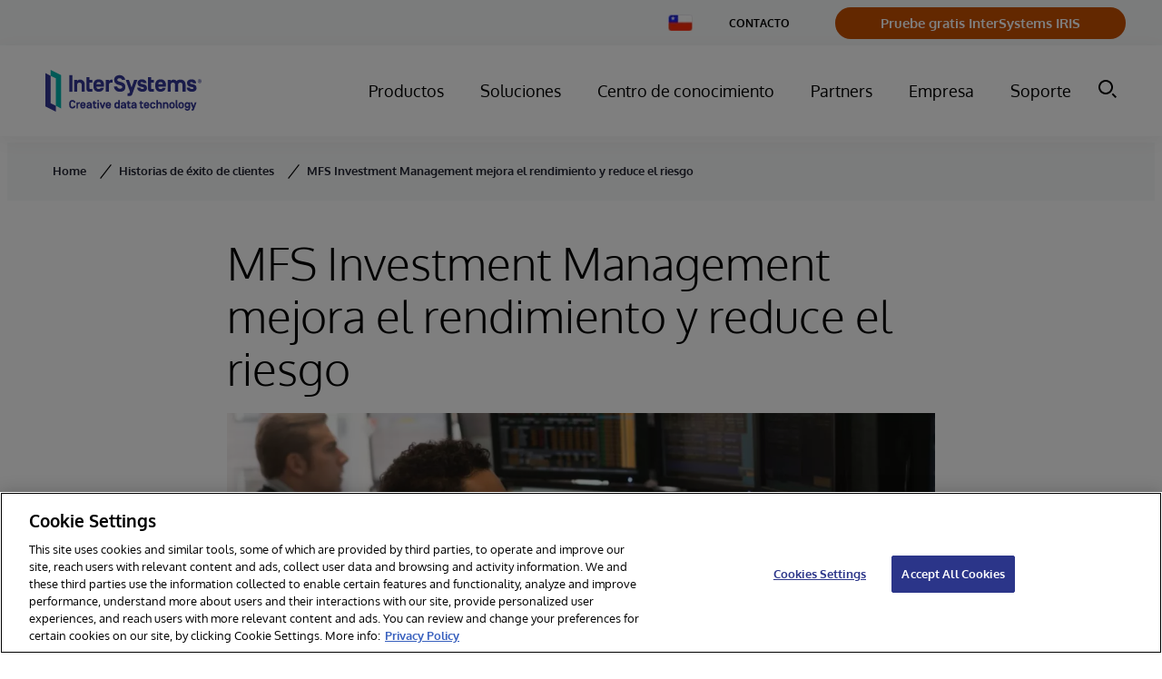

--- FILE ---
content_type: text/html; charset=utf-8
request_url: https://www.google.com/recaptcha/api2/anchor?ar=1&k=6Le_LE4fAAAAANVdsEbpgnHCTB5L0FMwTR0trU8x&co=aHR0cHM6Ly93d3cuaW50ZXJzeXN0ZW1zLmNvbTo0NDM.&hl=en&v=7gg7H51Q-naNfhmCP3_R47ho&size=invisible&anchor-ms=20000&execute-ms=30000&cb=tgayudyschmg
body_size: 47966
content:
<!DOCTYPE HTML><html dir="ltr" lang="en"><head><meta http-equiv="Content-Type" content="text/html; charset=UTF-8">
<meta http-equiv="X-UA-Compatible" content="IE=edge">
<title>reCAPTCHA</title>
<style type="text/css">
/* cyrillic-ext */
@font-face {
  font-family: 'Roboto';
  font-style: normal;
  font-weight: 400;
  font-stretch: 100%;
  src: url(//fonts.gstatic.com/s/roboto/v48/KFO7CnqEu92Fr1ME7kSn66aGLdTylUAMa3GUBHMdazTgWw.woff2) format('woff2');
  unicode-range: U+0460-052F, U+1C80-1C8A, U+20B4, U+2DE0-2DFF, U+A640-A69F, U+FE2E-FE2F;
}
/* cyrillic */
@font-face {
  font-family: 'Roboto';
  font-style: normal;
  font-weight: 400;
  font-stretch: 100%;
  src: url(//fonts.gstatic.com/s/roboto/v48/KFO7CnqEu92Fr1ME7kSn66aGLdTylUAMa3iUBHMdazTgWw.woff2) format('woff2');
  unicode-range: U+0301, U+0400-045F, U+0490-0491, U+04B0-04B1, U+2116;
}
/* greek-ext */
@font-face {
  font-family: 'Roboto';
  font-style: normal;
  font-weight: 400;
  font-stretch: 100%;
  src: url(//fonts.gstatic.com/s/roboto/v48/KFO7CnqEu92Fr1ME7kSn66aGLdTylUAMa3CUBHMdazTgWw.woff2) format('woff2');
  unicode-range: U+1F00-1FFF;
}
/* greek */
@font-face {
  font-family: 'Roboto';
  font-style: normal;
  font-weight: 400;
  font-stretch: 100%;
  src: url(//fonts.gstatic.com/s/roboto/v48/KFO7CnqEu92Fr1ME7kSn66aGLdTylUAMa3-UBHMdazTgWw.woff2) format('woff2');
  unicode-range: U+0370-0377, U+037A-037F, U+0384-038A, U+038C, U+038E-03A1, U+03A3-03FF;
}
/* math */
@font-face {
  font-family: 'Roboto';
  font-style: normal;
  font-weight: 400;
  font-stretch: 100%;
  src: url(//fonts.gstatic.com/s/roboto/v48/KFO7CnqEu92Fr1ME7kSn66aGLdTylUAMawCUBHMdazTgWw.woff2) format('woff2');
  unicode-range: U+0302-0303, U+0305, U+0307-0308, U+0310, U+0312, U+0315, U+031A, U+0326-0327, U+032C, U+032F-0330, U+0332-0333, U+0338, U+033A, U+0346, U+034D, U+0391-03A1, U+03A3-03A9, U+03B1-03C9, U+03D1, U+03D5-03D6, U+03F0-03F1, U+03F4-03F5, U+2016-2017, U+2034-2038, U+203C, U+2040, U+2043, U+2047, U+2050, U+2057, U+205F, U+2070-2071, U+2074-208E, U+2090-209C, U+20D0-20DC, U+20E1, U+20E5-20EF, U+2100-2112, U+2114-2115, U+2117-2121, U+2123-214F, U+2190, U+2192, U+2194-21AE, U+21B0-21E5, U+21F1-21F2, U+21F4-2211, U+2213-2214, U+2216-22FF, U+2308-230B, U+2310, U+2319, U+231C-2321, U+2336-237A, U+237C, U+2395, U+239B-23B7, U+23D0, U+23DC-23E1, U+2474-2475, U+25AF, U+25B3, U+25B7, U+25BD, U+25C1, U+25CA, U+25CC, U+25FB, U+266D-266F, U+27C0-27FF, U+2900-2AFF, U+2B0E-2B11, U+2B30-2B4C, U+2BFE, U+3030, U+FF5B, U+FF5D, U+1D400-1D7FF, U+1EE00-1EEFF;
}
/* symbols */
@font-face {
  font-family: 'Roboto';
  font-style: normal;
  font-weight: 400;
  font-stretch: 100%;
  src: url(//fonts.gstatic.com/s/roboto/v48/KFO7CnqEu92Fr1ME7kSn66aGLdTylUAMaxKUBHMdazTgWw.woff2) format('woff2');
  unicode-range: U+0001-000C, U+000E-001F, U+007F-009F, U+20DD-20E0, U+20E2-20E4, U+2150-218F, U+2190, U+2192, U+2194-2199, U+21AF, U+21E6-21F0, U+21F3, U+2218-2219, U+2299, U+22C4-22C6, U+2300-243F, U+2440-244A, U+2460-24FF, U+25A0-27BF, U+2800-28FF, U+2921-2922, U+2981, U+29BF, U+29EB, U+2B00-2BFF, U+4DC0-4DFF, U+FFF9-FFFB, U+10140-1018E, U+10190-1019C, U+101A0, U+101D0-101FD, U+102E0-102FB, U+10E60-10E7E, U+1D2C0-1D2D3, U+1D2E0-1D37F, U+1F000-1F0FF, U+1F100-1F1AD, U+1F1E6-1F1FF, U+1F30D-1F30F, U+1F315, U+1F31C, U+1F31E, U+1F320-1F32C, U+1F336, U+1F378, U+1F37D, U+1F382, U+1F393-1F39F, U+1F3A7-1F3A8, U+1F3AC-1F3AF, U+1F3C2, U+1F3C4-1F3C6, U+1F3CA-1F3CE, U+1F3D4-1F3E0, U+1F3ED, U+1F3F1-1F3F3, U+1F3F5-1F3F7, U+1F408, U+1F415, U+1F41F, U+1F426, U+1F43F, U+1F441-1F442, U+1F444, U+1F446-1F449, U+1F44C-1F44E, U+1F453, U+1F46A, U+1F47D, U+1F4A3, U+1F4B0, U+1F4B3, U+1F4B9, U+1F4BB, U+1F4BF, U+1F4C8-1F4CB, U+1F4D6, U+1F4DA, U+1F4DF, U+1F4E3-1F4E6, U+1F4EA-1F4ED, U+1F4F7, U+1F4F9-1F4FB, U+1F4FD-1F4FE, U+1F503, U+1F507-1F50B, U+1F50D, U+1F512-1F513, U+1F53E-1F54A, U+1F54F-1F5FA, U+1F610, U+1F650-1F67F, U+1F687, U+1F68D, U+1F691, U+1F694, U+1F698, U+1F6AD, U+1F6B2, U+1F6B9-1F6BA, U+1F6BC, U+1F6C6-1F6CF, U+1F6D3-1F6D7, U+1F6E0-1F6EA, U+1F6F0-1F6F3, U+1F6F7-1F6FC, U+1F700-1F7FF, U+1F800-1F80B, U+1F810-1F847, U+1F850-1F859, U+1F860-1F887, U+1F890-1F8AD, U+1F8B0-1F8BB, U+1F8C0-1F8C1, U+1F900-1F90B, U+1F93B, U+1F946, U+1F984, U+1F996, U+1F9E9, U+1FA00-1FA6F, U+1FA70-1FA7C, U+1FA80-1FA89, U+1FA8F-1FAC6, U+1FACE-1FADC, U+1FADF-1FAE9, U+1FAF0-1FAF8, U+1FB00-1FBFF;
}
/* vietnamese */
@font-face {
  font-family: 'Roboto';
  font-style: normal;
  font-weight: 400;
  font-stretch: 100%;
  src: url(//fonts.gstatic.com/s/roboto/v48/KFO7CnqEu92Fr1ME7kSn66aGLdTylUAMa3OUBHMdazTgWw.woff2) format('woff2');
  unicode-range: U+0102-0103, U+0110-0111, U+0128-0129, U+0168-0169, U+01A0-01A1, U+01AF-01B0, U+0300-0301, U+0303-0304, U+0308-0309, U+0323, U+0329, U+1EA0-1EF9, U+20AB;
}
/* latin-ext */
@font-face {
  font-family: 'Roboto';
  font-style: normal;
  font-weight: 400;
  font-stretch: 100%;
  src: url(//fonts.gstatic.com/s/roboto/v48/KFO7CnqEu92Fr1ME7kSn66aGLdTylUAMa3KUBHMdazTgWw.woff2) format('woff2');
  unicode-range: U+0100-02BA, U+02BD-02C5, U+02C7-02CC, U+02CE-02D7, U+02DD-02FF, U+0304, U+0308, U+0329, U+1D00-1DBF, U+1E00-1E9F, U+1EF2-1EFF, U+2020, U+20A0-20AB, U+20AD-20C0, U+2113, U+2C60-2C7F, U+A720-A7FF;
}
/* latin */
@font-face {
  font-family: 'Roboto';
  font-style: normal;
  font-weight: 400;
  font-stretch: 100%;
  src: url(//fonts.gstatic.com/s/roboto/v48/KFO7CnqEu92Fr1ME7kSn66aGLdTylUAMa3yUBHMdazQ.woff2) format('woff2');
  unicode-range: U+0000-00FF, U+0131, U+0152-0153, U+02BB-02BC, U+02C6, U+02DA, U+02DC, U+0304, U+0308, U+0329, U+2000-206F, U+20AC, U+2122, U+2191, U+2193, U+2212, U+2215, U+FEFF, U+FFFD;
}
/* cyrillic-ext */
@font-face {
  font-family: 'Roboto';
  font-style: normal;
  font-weight: 500;
  font-stretch: 100%;
  src: url(//fonts.gstatic.com/s/roboto/v48/KFO7CnqEu92Fr1ME7kSn66aGLdTylUAMa3GUBHMdazTgWw.woff2) format('woff2');
  unicode-range: U+0460-052F, U+1C80-1C8A, U+20B4, U+2DE0-2DFF, U+A640-A69F, U+FE2E-FE2F;
}
/* cyrillic */
@font-face {
  font-family: 'Roboto';
  font-style: normal;
  font-weight: 500;
  font-stretch: 100%;
  src: url(//fonts.gstatic.com/s/roboto/v48/KFO7CnqEu92Fr1ME7kSn66aGLdTylUAMa3iUBHMdazTgWw.woff2) format('woff2');
  unicode-range: U+0301, U+0400-045F, U+0490-0491, U+04B0-04B1, U+2116;
}
/* greek-ext */
@font-face {
  font-family: 'Roboto';
  font-style: normal;
  font-weight: 500;
  font-stretch: 100%;
  src: url(//fonts.gstatic.com/s/roboto/v48/KFO7CnqEu92Fr1ME7kSn66aGLdTylUAMa3CUBHMdazTgWw.woff2) format('woff2');
  unicode-range: U+1F00-1FFF;
}
/* greek */
@font-face {
  font-family: 'Roboto';
  font-style: normal;
  font-weight: 500;
  font-stretch: 100%;
  src: url(//fonts.gstatic.com/s/roboto/v48/KFO7CnqEu92Fr1ME7kSn66aGLdTylUAMa3-UBHMdazTgWw.woff2) format('woff2');
  unicode-range: U+0370-0377, U+037A-037F, U+0384-038A, U+038C, U+038E-03A1, U+03A3-03FF;
}
/* math */
@font-face {
  font-family: 'Roboto';
  font-style: normal;
  font-weight: 500;
  font-stretch: 100%;
  src: url(//fonts.gstatic.com/s/roboto/v48/KFO7CnqEu92Fr1ME7kSn66aGLdTylUAMawCUBHMdazTgWw.woff2) format('woff2');
  unicode-range: U+0302-0303, U+0305, U+0307-0308, U+0310, U+0312, U+0315, U+031A, U+0326-0327, U+032C, U+032F-0330, U+0332-0333, U+0338, U+033A, U+0346, U+034D, U+0391-03A1, U+03A3-03A9, U+03B1-03C9, U+03D1, U+03D5-03D6, U+03F0-03F1, U+03F4-03F5, U+2016-2017, U+2034-2038, U+203C, U+2040, U+2043, U+2047, U+2050, U+2057, U+205F, U+2070-2071, U+2074-208E, U+2090-209C, U+20D0-20DC, U+20E1, U+20E5-20EF, U+2100-2112, U+2114-2115, U+2117-2121, U+2123-214F, U+2190, U+2192, U+2194-21AE, U+21B0-21E5, U+21F1-21F2, U+21F4-2211, U+2213-2214, U+2216-22FF, U+2308-230B, U+2310, U+2319, U+231C-2321, U+2336-237A, U+237C, U+2395, U+239B-23B7, U+23D0, U+23DC-23E1, U+2474-2475, U+25AF, U+25B3, U+25B7, U+25BD, U+25C1, U+25CA, U+25CC, U+25FB, U+266D-266F, U+27C0-27FF, U+2900-2AFF, U+2B0E-2B11, U+2B30-2B4C, U+2BFE, U+3030, U+FF5B, U+FF5D, U+1D400-1D7FF, U+1EE00-1EEFF;
}
/* symbols */
@font-face {
  font-family: 'Roboto';
  font-style: normal;
  font-weight: 500;
  font-stretch: 100%;
  src: url(//fonts.gstatic.com/s/roboto/v48/KFO7CnqEu92Fr1ME7kSn66aGLdTylUAMaxKUBHMdazTgWw.woff2) format('woff2');
  unicode-range: U+0001-000C, U+000E-001F, U+007F-009F, U+20DD-20E0, U+20E2-20E4, U+2150-218F, U+2190, U+2192, U+2194-2199, U+21AF, U+21E6-21F0, U+21F3, U+2218-2219, U+2299, U+22C4-22C6, U+2300-243F, U+2440-244A, U+2460-24FF, U+25A0-27BF, U+2800-28FF, U+2921-2922, U+2981, U+29BF, U+29EB, U+2B00-2BFF, U+4DC0-4DFF, U+FFF9-FFFB, U+10140-1018E, U+10190-1019C, U+101A0, U+101D0-101FD, U+102E0-102FB, U+10E60-10E7E, U+1D2C0-1D2D3, U+1D2E0-1D37F, U+1F000-1F0FF, U+1F100-1F1AD, U+1F1E6-1F1FF, U+1F30D-1F30F, U+1F315, U+1F31C, U+1F31E, U+1F320-1F32C, U+1F336, U+1F378, U+1F37D, U+1F382, U+1F393-1F39F, U+1F3A7-1F3A8, U+1F3AC-1F3AF, U+1F3C2, U+1F3C4-1F3C6, U+1F3CA-1F3CE, U+1F3D4-1F3E0, U+1F3ED, U+1F3F1-1F3F3, U+1F3F5-1F3F7, U+1F408, U+1F415, U+1F41F, U+1F426, U+1F43F, U+1F441-1F442, U+1F444, U+1F446-1F449, U+1F44C-1F44E, U+1F453, U+1F46A, U+1F47D, U+1F4A3, U+1F4B0, U+1F4B3, U+1F4B9, U+1F4BB, U+1F4BF, U+1F4C8-1F4CB, U+1F4D6, U+1F4DA, U+1F4DF, U+1F4E3-1F4E6, U+1F4EA-1F4ED, U+1F4F7, U+1F4F9-1F4FB, U+1F4FD-1F4FE, U+1F503, U+1F507-1F50B, U+1F50D, U+1F512-1F513, U+1F53E-1F54A, U+1F54F-1F5FA, U+1F610, U+1F650-1F67F, U+1F687, U+1F68D, U+1F691, U+1F694, U+1F698, U+1F6AD, U+1F6B2, U+1F6B9-1F6BA, U+1F6BC, U+1F6C6-1F6CF, U+1F6D3-1F6D7, U+1F6E0-1F6EA, U+1F6F0-1F6F3, U+1F6F7-1F6FC, U+1F700-1F7FF, U+1F800-1F80B, U+1F810-1F847, U+1F850-1F859, U+1F860-1F887, U+1F890-1F8AD, U+1F8B0-1F8BB, U+1F8C0-1F8C1, U+1F900-1F90B, U+1F93B, U+1F946, U+1F984, U+1F996, U+1F9E9, U+1FA00-1FA6F, U+1FA70-1FA7C, U+1FA80-1FA89, U+1FA8F-1FAC6, U+1FACE-1FADC, U+1FADF-1FAE9, U+1FAF0-1FAF8, U+1FB00-1FBFF;
}
/* vietnamese */
@font-face {
  font-family: 'Roboto';
  font-style: normal;
  font-weight: 500;
  font-stretch: 100%;
  src: url(//fonts.gstatic.com/s/roboto/v48/KFO7CnqEu92Fr1ME7kSn66aGLdTylUAMa3OUBHMdazTgWw.woff2) format('woff2');
  unicode-range: U+0102-0103, U+0110-0111, U+0128-0129, U+0168-0169, U+01A0-01A1, U+01AF-01B0, U+0300-0301, U+0303-0304, U+0308-0309, U+0323, U+0329, U+1EA0-1EF9, U+20AB;
}
/* latin-ext */
@font-face {
  font-family: 'Roboto';
  font-style: normal;
  font-weight: 500;
  font-stretch: 100%;
  src: url(//fonts.gstatic.com/s/roboto/v48/KFO7CnqEu92Fr1ME7kSn66aGLdTylUAMa3KUBHMdazTgWw.woff2) format('woff2');
  unicode-range: U+0100-02BA, U+02BD-02C5, U+02C7-02CC, U+02CE-02D7, U+02DD-02FF, U+0304, U+0308, U+0329, U+1D00-1DBF, U+1E00-1E9F, U+1EF2-1EFF, U+2020, U+20A0-20AB, U+20AD-20C0, U+2113, U+2C60-2C7F, U+A720-A7FF;
}
/* latin */
@font-face {
  font-family: 'Roboto';
  font-style: normal;
  font-weight: 500;
  font-stretch: 100%;
  src: url(//fonts.gstatic.com/s/roboto/v48/KFO7CnqEu92Fr1ME7kSn66aGLdTylUAMa3yUBHMdazQ.woff2) format('woff2');
  unicode-range: U+0000-00FF, U+0131, U+0152-0153, U+02BB-02BC, U+02C6, U+02DA, U+02DC, U+0304, U+0308, U+0329, U+2000-206F, U+20AC, U+2122, U+2191, U+2193, U+2212, U+2215, U+FEFF, U+FFFD;
}
/* cyrillic-ext */
@font-face {
  font-family: 'Roboto';
  font-style: normal;
  font-weight: 900;
  font-stretch: 100%;
  src: url(//fonts.gstatic.com/s/roboto/v48/KFO7CnqEu92Fr1ME7kSn66aGLdTylUAMa3GUBHMdazTgWw.woff2) format('woff2');
  unicode-range: U+0460-052F, U+1C80-1C8A, U+20B4, U+2DE0-2DFF, U+A640-A69F, U+FE2E-FE2F;
}
/* cyrillic */
@font-face {
  font-family: 'Roboto';
  font-style: normal;
  font-weight: 900;
  font-stretch: 100%;
  src: url(//fonts.gstatic.com/s/roboto/v48/KFO7CnqEu92Fr1ME7kSn66aGLdTylUAMa3iUBHMdazTgWw.woff2) format('woff2');
  unicode-range: U+0301, U+0400-045F, U+0490-0491, U+04B0-04B1, U+2116;
}
/* greek-ext */
@font-face {
  font-family: 'Roboto';
  font-style: normal;
  font-weight: 900;
  font-stretch: 100%;
  src: url(//fonts.gstatic.com/s/roboto/v48/KFO7CnqEu92Fr1ME7kSn66aGLdTylUAMa3CUBHMdazTgWw.woff2) format('woff2');
  unicode-range: U+1F00-1FFF;
}
/* greek */
@font-face {
  font-family: 'Roboto';
  font-style: normal;
  font-weight: 900;
  font-stretch: 100%;
  src: url(//fonts.gstatic.com/s/roboto/v48/KFO7CnqEu92Fr1ME7kSn66aGLdTylUAMa3-UBHMdazTgWw.woff2) format('woff2');
  unicode-range: U+0370-0377, U+037A-037F, U+0384-038A, U+038C, U+038E-03A1, U+03A3-03FF;
}
/* math */
@font-face {
  font-family: 'Roboto';
  font-style: normal;
  font-weight: 900;
  font-stretch: 100%;
  src: url(//fonts.gstatic.com/s/roboto/v48/KFO7CnqEu92Fr1ME7kSn66aGLdTylUAMawCUBHMdazTgWw.woff2) format('woff2');
  unicode-range: U+0302-0303, U+0305, U+0307-0308, U+0310, U+0312, U+0315, U+031A, U+0326-0327, U+032C, U+032F-0330, U+0332-0333, U+0338, U+033A, U+0346, U+034D, U+0391-03A1, U+03A3-03A9, U+03B1-03C9, U+03D1, U+03D5-03D6, U+03F0-03F1, U+03F4-03F5, U+2016-2017, U+2034-2038, U+203C, U+2040, U+2043, U+2047, U+2050, U+2057, U+205F, U+2070-2071, U+2074-208E, U+2090-209C, U+20D0-20DC, U+20E1, U+20E5-20EF, U+2100-2112, U+2114-2115, U+2117-2121, U+2123-214F, U+2190, U+2192, U+2194-21AE, U+21B0-21E5, U+21F1-21F2, U+21F4-2211, U+2213-2214, U+2216-22FF, U+2308-230B, U+2310, U+2319, U+231C-2321, U+2336-237A, U+237C, U+2395, U+239B-23B7, U+23D0, U+23DC-23E1, U+2474-2475, U+25AF, U+25B3, U+25B7, U+25BD, U+25C1, U+25CA, U+25CC, U+25FB, U+266D-266F, U+27C0-27FF, U+2900-2AFF, U+2B0E-2B11, U+2B30-2B4C, U+2BFE, U+3030, U+FF5B, U+FF5D, U+1D400-1D7FF, U+1EE00-1EEFF;
}
/* symbols */
@font-face {
  font-family: 'Roboto';
  font-style: normal;
  font-weight: 900;
  font-stretch: 100%;
  src: url(//fonts.gstatic.com/s/roboto/v48/KFO7CnqEu92Fr1ME7kSn66aGLdTylUAMaxKUBHMdazTgWw.woff2) format('woff2');
  unicode-range: U+0001-000C, U+000E-001F, U+007F-009F, U+20DD-20E0, U+20E2-20E4, U+2150-218F, U+2190, U+2192, U+2194-2199, U+21AF, U+21E6-21F0, U+21F3, U+2218-2219, U+2299, U+22C4-22C6, U+2300-243F, U+2440-244A, U+2460-24FF, U+25A0-27BF, U+2800-28FF, U+2921-2922, U+2981, U+29BF, U+29EB, U+2B00-2BFF, U+4DC0-4DFF, U+FFF9-FFFB, U+10140-1018E, U+10190-1019C, U+101A0, U+101D0-101FD, U+102E0-102FB, U+10E60-10E7E, U+1D2C0-1D2D3, U+1D2E0-1D37F, U+1F000-1F0FF, U+1F100-1F1AD, U+1F1E6-1F1FF, U+1F30D-1F30F, U+1F315, U+1F31C, U+1F31E, U+1F320-1F32C, U+1F336, U+1F378, U+1F37D, U+1F382, U+1F393-1F39F, U+1F3A7-1F3A8, U+1F3AC-1F3AF, U+1F3C2, U+1F3C4-1F3C6, U+1F3CA-1F3CE, U+1F3D4-1F3E0, U+1F3ED, U+1F3F1-1F3F3, U+1F3F5-1F3F7, U+1F408, U+1F415, U+1F41F, U+1F426, U+1F43F, U+1F441-1F442, U+1F444, U+1F446-1F449, U+1F44C-1F44E, U+1F453, U+1F46A, U+1F47D, U+1F4A3, U+1F4B0, U+1F4B3, U+1F4B9, U+1F4BB, U+1F4BF, U+1F4C8-1F4CB, U+1F4D6, U+1F4DA, U+1F4DF, U+1F4E3-1F4E6, U+1F4EA-1F4ED, U+1F4F7, U+1F4F9-1F4FB, U+1F4FD-1F4FE, U+1F503, U+1F507-1F50B, U+1F50D, U+1F512-1F513, U+1F53E-1F54A, U+1F54F-1F5FA, U+1F610, U+1F650-1F67F, U+1F687, U+1F68D, U+1F691, U+1F694, U+1F698, U+1F6AD, U+1F6B2, U+1F6B9-1F6BA, U+1F6BC, U+1F6C6-1F6CF, U+1F6D3-1F6D7, U+1F6E0-1F6EA, U+1F6F0-1F6F3, U+1F6F7-1F6FC, U+1F700-1F7FF, U+1F800-1F80B, U+1F810-1F847, U+1F850-1F859, U+1F860-1F887, U+1F890-1F8AD, U+1F8B0-1F8BB, U+1F8C0-1F8C1, U+1F900-1F90B, U+1F93B, U+1F946, U+1F984, U+1F996, U+1F9E9, U+1FA00-1FA6F, U+1FA70-1FA7C, U+1FA80-1FA89, U+1FA8F-1FAC6, U+1FACE-1FADC, U+1FADF-1FAE9, U+1FAF0-1FAF8, U+1FB00-1FBFF;
}
/* vietnamese */
@font-face {
  font-family: 'Roboto';
  font-style: normal;
  font-weight: 900;
  font-stretch: 100%;
  src: url(//fonts.gstatic.com/s/roboto/v48/KFO7CnqEu92Fr1ME7kSn66aGLdTylUAMa3OUBHMdazTgWw.woff2) format('woff2');
  unicode-range: U+0102-0103, U+0110-0111, U+0128-0129, U+0168-0169, U+01A0-01A1, U+01AF-01B0, U+0300-0301, U+0303-0304, U+0308-0309, U+0323, U+0329, U+1EA0-1EF9, U+20AB;
}
/* latin-ext */
@font-face {
  font-family: 'Roboto';
  font-style: normal;
  font-weight: 900;
  font-stretch: 100%;
  src: url(//fonts.gstatic.com/s/roboto/v48/KFO7CnqEu92Fr1ME7kSn66aGLdTylUAMa3KUBHMdazTgWw.woff2) format('woff2');
  unicode-range: U+0100-02BA, U+02BD-02C5, U+02C7-02CC, U+02CE-02D7, U+02DD-02FF, U+0304, U+0308, U+0329, U+1D00-1DBF, U+1E00-1E9F, U+1EF2-1EFF, U+2020, U+20A0-20AB, U+20AD-20C0, U+2113, U+2C60-2C7F, U+A720-A7FF;
}
/* latin */
@font-face {
  font-family: 'Roboto';
  font-style: normal;
  font-weight: 900;
  font-stretch: 100%;
  src: url(//fonts.gstatic.com/s/roboto/v48/KFO7CnqEu92Fr1ME7kSn66aGLdTylUAMa3yUBHMdazQ.woff2) format('woff2');
  unicode-range: U+0000-00FF, U+0131, U+0152-0153, U+02BB-02BC, U+02C6, U+02DA, U+02DC, U+0304, U+0308, U+0329, U+2000-206F, U+20AC, U+2122, U+2191, U+2193, U+2212, U+2215, U+FEFF, U+FFFD;
}

</style>
<link rel="stylesheet" type="text/css" href="https://www.gstatic.com/recaptcha/releases/7gg7H51Q-naNfhmCP3_R47ho/styles__ltr.css">
<script nonce="PgJVjBRMZYUoLg3l1ZQvBw" type="text/javascript">window['__recaptcha_api'] = 'https://www.google.com/recaptcha/api2/';</script>
<script type="text/javascript" src="https://www.gstatic.com/recaptcha/releases/7gg7H51Q-naNfhmCP3_R47ho/recaptcha__en.js" nonce="PgJVjBRMZYUoLg3l1ZQvBw">
      
    </script></head>
<body><div id="rc-anchor-alert" class="rc-anchor-alert"></div>
<input type="hidden" id="recaptcha-token" value="[base64]">
<script type="text/javascript" nonce="PgJVjBRMZYUoLg3l1ZQvBw">
      recaptcha.anchor.Main.init("[\x22ainput\x22,[\x22bgdata\x22,\x22\x22,\[base64]/[base64]/UltIKytdPWE6KGE8MjA0OD9SW0grK109YT4+NnwxOTI6KChhJjY0NTEyKT09NTUyOTYmJnErMTxoLmxlbmd0aCYmKGguY2hhckNvZGVBdChxKzEpJjY0NTEyKT09NTYzMjA/[base64]/MjU1OlI/[base64]/[base64]/[base64]/[base64]/[base64]/[base64]/[base64]/[base64]/[base64]/[base64]\x22,\[base64]\\u003d\x22,\x22ZcOPTcOQwqtgw7rDiygWw67DkcKrfiXCvsKYw4B2wq7CmsKRFcOEeFnCvinDrD/Co2vClB7DoX5zwqRWwo3DscOLw7kuwowDIcOINx9Cw6PCksOKw6HDsExbw54Rw7zCksO4w41NaUXCvMKtbcOAw5EEw4LClcKpG8KbL3tBw6MNLGItw5rDsXbDugTCgsKIw7guJnLDuMKYJ8OVwpduN0/Du8KuMsKpw43CosO7f8KXBjMvT8OaJAE2wq/[base64]/Chlcnw7oudGHDshrDvsKVPMOWw67DqQpmWFnCjl/DmlvDocO3BsKvw7TDqT7CqSHDtsOHclA3esOFKMK2QGU3MA5PwqbChVNQw5rCtMK5wq0Yw4vCn8KVw7otF0sSDcOhw63DoSxnBsOxYjI8LA4yw44CKMKnwrLDuiBCJ0tLNcO+wq0twqwCwoPCvMO5w6AObcOLcMOSFi/[base64]/w4Fpw7R8w4ANwplnOCtvb3XDscKzw7AwSF7DjMOzU8Kaw77Dk8OKUMKgTCXDglnCuh4pwrHClsOUTDfChMOVdMKCwo4Vw77Dqi8zwo1KJl0awr7DqkDCn8OZH8O6w4/Dg8OBwr7CgAPDicKnbMOuwrQIwpHDlMKDw5zCmsKyY8KYXXl9dsKnNSbDjTzDocKrCMOQwqHDmsOFER87wozDrsOVwqQNw6nCuRfDmMO1w5PDvsOBw7DCt8O+w7oeBStMBh/Dv2Q4w7ogwpheU3d2BH/Do8Ozw5HCv1fCnsOYESbCsyPCicOlBcKZCU/CocOkDMKswopgImdtFMKHwrtYw6jCqigpwrnDqsK0AcKYwp83w7UobsOnITzCucKCOsKdIiZEwqvCrMK3OsKgw5o6wqxMXiBCw6bCuyEvF8KHGcKxb3UUw6grw4jCr8O/GsO1w4lqLMOoNcKxexRSwq3Cp8KmIcKpGMKQZMOXbcOwa8KpBTI3DcK3wpE1w5/Cu8K0w4tlBTXCicO6w4vCmgFONhgQwpXCpVQCw5fDjkHDs8KBwowZVivCmcK3PhDDusKAfmfCtSXCowxzecKjw6TDucKrwqhPc8K/YcKUwp0Xw5nCrEBdScOhX8OTeAcsw6PCs3pywqceIMKld8OtN0HDrnxzHMOKwqTCqjvDu8O9dcOiUUcfO1Afw4F/DifDhmsvw6jDln/[base64]/DmMKmZsOMwqLDoMKIw4LCuCJXwpIRwqpuwqV9wqzCtABhw5J0HF3Dm8OYNwrDhl/CosOOEsOUwpRsw5QWIMOlwo/Dg8OrP1jCrTErHznCkxddwqYMwprDvHc9ImTCgWAXHMK/CUxFw4EVPhtswqPDpsO2GA9IwrhOwooIw4BwHMOMVMOfw6rCmcKJwqnCn8O+w7FSwprCqwBAw7nDiSPCocKBJhTCkXDDucOLK8OMEy4Yw5INw4RXelzChxl6wqgIw7tNJXUOVcOgAsOJQsKOEcO8w7taw5XCncK5EnzClgFFwogOEsKAw4/DgXw/XXDDsDvDul0qw5bDkwwwRcKHJnzCoEzCqycLYx/Dn8Onw7QEWcKVL8KMwpxZwpQxwrMSI0lSwonDocKRwqfCsWhtwqPDm2QkDDd9DsO+wo3ChUXCoRkjwpjDkjcxVnIqD8OPB1HCpcK6wqfDscKuS33DghJAGMKzwoENZFjCnsKEwrt/P2E+RsO1w67DowTDgMOcwoIgXjDCmUJ/w41YwpZRLMORBinDlE3DsMOKwp43w6xGMSrDm8KWNlbCrsOuw5LCgsKATA9bIcKlwoLDq0QhWEYbwo88PEHDrVnCuQpseMOfw7suw5nCqF/[base64]/[base64]/CpsOYKcKow6bClWbCpHfDuwLCtzw7e8KaIcOXQTjDt8KbKHo/w6LDoWPCsiMTw5jDgMOWw6Z9wqvCvsOhTsKPAMKydcOAwrUBKyvCpH9fWQvCvcO/[base64]/[base64]/wrwXdV9dwoTCowMWw5/CuFtJwrHCpGltw7MMw7PDljMrwq4Xw4rDrcOaaUjCjltXb8KpF8KNwqbCsMOQNTgCM8Ocw7PCjiXDqcKiw5bDtsOFcsK5DT80ZiMdw6bCgnV6w6PDmsKQw4JGwqYVwqrCjj/ChsODdsKSwq4yWwQbBMOcwo0Vw5rCiMOLwpBmLsOuHcOjYkPDq8KUw5TDsQjCm8Kxc8OwRMOyJGtrWjAjwpFKw59mw6XDlUHCoSAOTsKvYibDtyxUR8K6w7DCv11twrTCrDxtWFDDglTDnmluw618SsO6RBpJw6MGJTxswqHClhPDrcODw5hdMcOVHcOZAcK/w7w2AsKPw7LDg8OUIMKHw4vCsMO7EFrDoMKow6N7M2TCvz/DuRheCcOeAwgkw4fCqUrCqcORLUjCtl1ow69Owp3CuMKMwoTCiMK4bQLCgVHCusOQw7PCnMOxRcOaw6gMwqPClMKgKhM+TjIbNMKIwrPCnkbDgVvCpAoxwoJ+wpnCi8OlVsKwPwHDvnc6fcKjwqzChVoyZkk+w4/CtzNiw4diZE/DnBrCp1EED8KEw6LChcKVwrU3DnjDvsOTwpzCvMOqFcOOSMK6bsKzw6PDg1vDihbDhMOTNMKaHi3CtStoHcKHwo8MQ8Kjwq8VQMK6w6hNw4NfMMOQw7PCosOHZGQrw7LDjMO8By/[base64]/DlcO8w5/DpMK4AUZHwozCvShQCQ3DhMOuDsOww5jDkcOcw6ZIw5PCpMOowr3CmsONJWTCmBl/w7rCgUPChlLDtcOZw7kza8KBS8KdLwjDhAkOw4nDj8ODwrpbw4/Di8KMwqbDnGQ8BsOqwrTCtsKMw7NiBsO+Y3nDlcO7KT/[base64]/wplPd0zCncOmw7nCkFjDtVXDoMOlMQ5GwpAJw5wqZwUMc28dciBtAMKuG8O2O8KhwpfDpiXCtMO+w4R2WjNzGV3CtzcEw47CrcKuw5jCuXBxwqjDqzJ0w6jCvwZow5NmcMKiwo1IIcKQwrERHCw1w4bCp2JoCjQkJ8K/[base64]/[base64]/DqjYiwq/CgW7Dn3jDu2xpwqXChMKmw7vChjA6woZMw7lqCMOpw7PClsKYwrTCr8KkNmEqwrvCoMKUWDfCiMODw44Pw7zDhMKUw48MVmvDicOLHxDCv8KCwp5adwp/[base64]/Cik0eC8OoFQjCoMKKwoTCuzZDwpZyAcOIBMOAw77Dii9zw4rCv1FZw7PCiMKnwoTDocKuwqvCvQ/[base64]/ClzPCisOeecOdDxI1PX8qJsKGw57CijxdwqLCpF/CqxjDnCBIwqLDicK6w4ZyPlcEw5fDkH3DkMKMYmgtw6piT8Kgw6Aqwo5+w4DCkG3DjVVAw7ULwr9Xw6nDnsONwqPDp8KDw7I7GcKsw7TCvQ7DtcOBW3/[base64]/CgG4owrFCScK8F8O0w4VDaMKtb3Vaw47CqTrDuMK8wrk7K8O9AyYHwokzwphXBSPDuHM9w4o1w6hww4vCrVHCvmtaw7nClQQCJi7Ck1Ngw7DCnVTDijzDpMKnbDYBw5bCoT/Djh3Dj8Kzw6jDiMK6w6powpV+KiDCqUVaw6PChMKPFMKVw7/CoMK9w6Q+L8OoNsKcwoR8wpkNWxEIUjfDncKbw5HDmwXDknzDvnvCjU4iBQIBZQbDrsO4exh7wrbCpMK8w6VjesOkw7FyajvCsWRyw5TCncOXwq/DiX86ThPCo1h9wrwtNMOFwqHCl3vDjMOawrIdw6U8wrxywo0zw6jCocOTw5jDvcOnLcO5wpR/w6/CvH0LYcOWXcKXw4bDlcKLwr/[base64]/Dh8O8woBcw4cnw6rDmkbDhER4w7ZdMQfDmSNTQ8KZwqvDrnY6w5nCj8OBblErwq/CncOVw4TDpsOqbBlawrMuwojCtxYlSjPDsxjCvMOywoTCmTRzOcKjKcOCw5/DjV/[base64]/CtcOAbkdWw4B/KXPDucKzEsKkw4VVw71bw63Dv8OCw49ywoXCjsOuw4jCjUVfXSvDm8OJw6jDpnQ9w5N7w6XDil9YwpPDok/[base64]/[base64]/CusOswqs/WEvDsMOVwpjCg8KLwpRewq7CrxR1YGLDiUjClAs9MXXDqg9cw5HCjypXQMOtHCF4UsOYw5rDgMKEw5TCn0dubcOmVMK1PcOdw5Zza8ODBsKTwprCiE/CscODw5dBwrvCu2IVMifDlMOaw5h2QDkuw5tgwqwmTMKKwoTCpmoKw6c1PhTDl8K7w7JWw7/Dl8KZR8KBQwNsFQ9VeMOvwofCr8KSTw1jw6UsworDoMOxw4lzw7bDqX8Fw4/CqGXCnWDCn8KZwo0gwpfCrMOHwqgmw4XDnsOGw6vDgcOnTMO0MWvDs1MLwo7CmsKewollwr/DgMOtw68nHWDDmMOyw44Qwp9/[base64]/ChmEXw6vDpEdww68IwpzCqsOYGMO7w4PDj8KrHTPCrsO4BcKdwqc5w7XDk8KCTzrDoH8XwpvDuxEeFsK/V3Eww47CmcKrwo/[base64]/[base64]/DjcKYNwNzw5MJXTsSw6XDoXfClVLClMOFw4gxYUPCvj81w4jCs1nDvMOxacKaWcOxeSXCnsK7UW3DjGE1TcKAQMO7w7pgw55wMSNTwotjw5cdccOmVcKFwrJjUMORw43CosK/DTlQw6xFw7zDrDFTw4fDv8K2PWjDnMOcw64QO8OVOMKqwo/Dh8OyJsOMVwx9wpIqCsORcMKow7bCnwd/[base64]/Cl31CesO4NMOuwo58JXPDgxfDhWjDi1LDiMKAw6tYw4vDlMO9w69/DDnChwbDsh5hw7YZbnnCumDCvcO/w6R6GhwNw6DCrMKPw6XClcKdNgUrw4dPwqd/HXt0NMKEcDrDqsOuw73Cl8Kjwp3DkMO1w6rCpHHCvsOLFjDCjRwPBGd/wrzDrcO4f8KDQsKFPHnDssKuw6kLYMKCO3xpecK+VMKlbF7CiUjDqsONwojDpcORWMOdwozDkMOqw6rDlW5pw74lw5Y7JFYYXgphwpnDoX3CglbChw7Drh/DjH7CtgXCqMOIw5AvFFXClWBnW8OzwrMXw5HCqsOuwqNiw60JD8KfJ8KMwpcaWcK0wrrDpMK/w4tKwoJ/w5UHw4VUMMK1wrRyPQ3CtlcPw4LDijjCpMO+w5Y8NFjDvzB6wpY+wqU0OMONS8Oxwq8kwoZ0w4hFwrB9f1DCtwXCiifCpnVfw4jCs8KdB8OZwpfDt8OPwqXDmMK5wqnDh8KTw5LDmsOoEl9QWm5dwpDCkjAheMOeNsOscsOAwpkdwr/CvjsmwqxRwqF5w4kzQnAzw740fU4rIsKnLcOaLEsswrzDj8O+w7vCtTI/QcKTVBjDsMKHI8K3QA7ChcOmw5VPI8O9RsOzw6cWScKNecKjw61tw4gawq/CjsOWw5rCmmrCqsKlwopaHMKbBsKZacKvRUvDscO6aFZIdhJaw7xjwrzCgMO0wrUcw4PCsRckw7LCjMOcwqPDocOnwpTDgcKGBMKEM8KWR34/XMOEGMK5E8K+w5lywq9bYiI0b8K2w70fVsOiw4fDkcOTw4MDECnCm8OODMOKwpzDqj3DghUrwo5+wphfwrEjC8OGXsKww54rWVnDhVzCiVHClcOLezlcSRFZw5fDhU14AcKQwodHwqgBw4zDiX/DscKvcMKcQMOWPMOkwpJ+woAHUjg9aWcmwqwsw6VCw41iO0LDrcKsTcK6w556wpPCv8KDw4HCjH5ywp7Ci8KRNsKKwrTDvsK6MSXDiFbDtsKDw6LDg8KURMOFQDnCtcKiwpvChgPCn8KuAzvClsKuWBcVw5Q0w6XDqW/[base64]/ImHCjMK0R8K5DcKQwoHDhkLCmAFsQEI8w5bCrcOKFj3ChsKhLx3Cr8KzVCfDvyPDt0rDmiPClMKfw4cHw4TCnUVmflHDhsODZsKEwohkcwXCocKjEjcxwqoIAyQxOkU6w5fCh8OuwqJjwp/CvcOtGsOHHsKCGzfCgMKxAMKeKcOJwo8jegfCs8K4A8OtGsOrwqRTDmpzwpfDnwo1L8OCw7bDpcKWwpVpw4vCszViIzFOL8KVKcKdw6Y0wo5xeMK0UVRxwp/CpGnDtyPCo8K/w6/CtcKfwp0ew6lvFsOkw6HDjcKkQ2HCjDdTw7TCpmxYw6Ude8OYcMOhAykMwod3UMKgwpLCusK4ccOVJcKrwrNrTV/CssK0fsKEecO1PisnwrR3w6d6bMOSwq7Cl8OJwp1VN8KZbRQFw4AUw4jCqHvDscKdw74xwr3DscKjLsK8D8OKfARUwrx7CSjCkcKxE1MLw5LDpMKTcMOdHgrDqVbCvTkvbcKSVsOBZcOnEcOZcsOBJcKCw5zCpz/Dj1TDs8KiY2TCo3nCncKafMK9wpHDssOlw65Gw5jCv2EuOVLCusKNw7bDnDnDnsKcwqEcJsOCI8OuDMKow7Npw6XDonTDqXzCkHXDmQjCgRPDkMOBwoBLwqHCncOuwrJkwo5pwoBswoNPw4XCk8KPai/[base64]/wpbClA3CmcOcR8KiOl7CmDTCl1bDq8OTCElGwpXDksOVw6hdXQZAwozDlXLDnsKbSzTCkcOww5XClcKYwp3Cu8KjwqU2wqbCj0vCnjvCjl/[base64]/[base64]/CjmnDjsOyUm/CmcK2bj3CpcO3eURWw4LCt3jDmsOPV8KGWgrCtMKUw6nDkcK4woTDnHhBaTx+fMKzMHVXwqd/XsOfwphvBV1Jw7zDujghJhp3w57DjMOfB8Okw7FQw6wrw6xkwrvCgWlZdmlTPDcpC3nCvcOFfQE0FUzDjmbDtiHDoMOaYFVwAxMvacOCw5zDoHJxZTsqw4bDo8OoGsOcwqM6N8OIYFNMMkDCqsO+CizCjSZITsKqw5vCosKqHsKsLMOhFlLDg8O2wpvDvj/[base64]/DtsO+DGfDs8OaP23CqVwRUMKrFTvCnMOYw7nDqkYPJMK2fcK3w54dwovDsMKfQjsgw6XCjcOkw7BwYgPCi8KGw6hhw7PCgMO/BMOGfSp2wpXDpsO3wrBBw4LDgkbDmBNUbsKrwqQ5E04gAsKrfsORwoXDtsKxw7vCoMKdw6l3wr3CgcOOGcONIsOuQDzCqMOFwo1DwrEPwr8RaQ3CpDvChHR0JcKGJmXCmcKnEMKCZljCpcOCEMOBcF3DvMOAeQXDij3Dm8OOMMKwFB/DmsKkZE1UXkV6UMOiJz4Iw4oDWsKAw6hNwo/Cr0Q+w67CkcKewprCt8OHFcK+Kz8seEkOLALCu8O6P2gLFMK7WwfCtsKCw7bDgFI/w5nClMOcZichwrI+OcOPfcKhbm7CgcK8wp9uSU/Cm8KUAMK+w7QHwp3DsA7CvRHDuFJKw5k/[base64]/[base64]/BMKhX8OaIsKow69QMsO/w6Qfwp3Dj35EwqN7EcKewrIaGT1iwpIzAW7DqlQFwph7F8KJw7LDtcKQQGNEwq0ANzHCk0jDlMKSw75XwpZ4w6vDtwTCssOlwrPDnsORdTEAw7DCgmTCscO5USzCnsOkMsKow5rCvTTCi8KFMMO/I0LDkl9mwpbDmsKFZcOTwqLCiMOXw5jDkBALw6LCuD4NwrNLwqlLwoLCuMOKN0rDrFZ5YSQJfBwSGMO1woQFC8OEw7V9w4nDnMKDF8OUwrEuPCYGw4VCHxkJw6RqM8KQLz81w7/DscOswq12eMOaf8K6w7vCs8KZw7lRwqDClcK8XsKAw7jDkHrCvXcjCsOEHF/CnyrCilwKUWzDvsK7w7QUw4h6Z8OYUwPCgsOxwoXDssO8R0rDi8OkwoBRw5R3SVt6QMK8cRBvw7PCusO7fW8wGVJzO8K5csOwJlLCojYxe8KcZcOjKHZjw5HDnsKRdcKEw45qXHvDj2RWYELDhMO1w67Dow/CmRvDlwXCocK3OwByeMKgYA1Nwqs7wpPCv8OAPcK9EsKPdD5MworChXMUG8K5w57CkMKtd8KUw4zDp8OsQVUuGMOdFsO6wq7DoH/CkMOzLE3CosK6FiHCgsKZFzY7woptwp0MwqDCi23Dl8O2w7MiWMOQSsObFsKIUcORGMOUecK9GsKzwqoGwoM3wp8CwqIAXsKzUWbCscKGbnNlWyURX8OGa8KwQsK2wr9VHVzClGzDqVvDp8OzwoYnSS/Cq8O6wpzCl8Oiwq7CmcOVw5F+WMKRHxEbwpnCk8OfQArCtn10ZcK0e0rDucKIwoN2F8Kmw75kw5XDmMORNUcsw5rCncKlPmIdwpDDiSDDtEPDh8OlJsORJSczw5fDiSDDjgDCtTR4w6YOE8OEwpXChxpiw7FOwqoLVMOuwrwBNCXDrhPDvsKUwrJGDsK9w4l/w6tGw6NNw71NwrMcw4bCj8KxJWHCiFsmw5ZrwqfDsXrCjlQnw7oZwpNjw5FzwpnDhyB+bcK6BsKsw6XDo8O0wrZTwqPDtMK2wovDomYBwoMAw5nDtwjCvHnDoHLCiFjDlMKywqnDnsOOYFlEwrAuwqbDgE/ClMKfwr7DjTtYCHfDmcOMVlsCAsKlRQoPwofDpibCtMKGC0bChMOiMMO0w4nCtMOmw5fDv8KVwpnCr25owosgK8Kow6MXwpVIwoXCmi3DgMOfNArDtMOXeVrDncOLVVJnCsOKZ8K0wo/DpsOJw6/Dn04+BHzDisKawp9KwpbCgUTCn8O0w4/DusO2wqEYw6jDvcOQaT3Dihp0AyTCoA5xw5dDFlPDv3HCjcKra3vDlMK/wooVDSBZI8O4EMKKw5/DvcOPwqvCpGUoVFHCqMKneMKKwpQCOHfCm8Kfw6jDuxsNBxDDrsKaBcKwwrLConJww6oew53CjcOvbMOaw7nCq2bCiiEHw7jDqyhtwrLCg8OsworCjMKoQsOAwp3ChVHCnErCj0xKw6jDuE/CmcOJNnkERsOew57DkyN7IBzDlcO5TMKZwqDDnQrCpMOqMcO4EkdSbcO7ZsO5JgswWsOODsKuwpjCi8KOwqTCvhJWw65Jw6rDusOdPcKyVsKqD8OcN8OuZMKdw5/Dlk/CqW/DgF5hA8KMw67CkcOWwqnDvMO6XsOwwofCqEF/dS3CiB3CmEBFPcORw4HDswbDgUAeLsO3wp1RwrVEZgfClwguEsK6w57CjsOawpEZc8K9IMO7w7QhwoB8wrbDiMKTwrs7bnTCoMKewrUGwrk2FcO9J8Kkwo7Dh1IjKcOeX8KMw6nDh8OGFD5gw5fDizPDpi/CiyxkHkYbEBnCnsOZGQhQwrbCrlvCoHXCtsKlw5vDusKrdynDiC7CgxtBXHTCu3bChR/CvsOKRhDDpcKGw4/[base64]/DqMOLZl/CvMOwwpXDucKVwq4ZdMKcd8OmUcOKMXoiw6cDKA3ClMKDw75Qw5M3cy5yw77DsgzDkcKYw5t+wp8qVMOoC8O8wo83wqtZwr/DgxPDv8OIAwtswqjDgTjCrG3Cjk7DvFLDghHCvsK9wrhXasO+SH9OLsKzX8KEBxlaIzTDlyzDtcKPw6zCsS8Jw6gcVmIcw4AWw7R6wozCmUTCtQZGwpkqQG3Cl8K9wp/[base64]/[base64]/RmXCsVPCjhbDhMKWPcKJMcK/[base64]/DgsKJw7/[base64]/[base64]/[base64]/Dp8KlwpzCilRUw6zDjcOBwr7CmsKnXMKxCVJPGcKHwr9gCxjCq1XDlXLDsMO/B3ETwrtvZD1JU8O7wovCncOUQVbCkDAPfyImFHLDgk4uEiDDnnrDnTheQWvCm8OdwqjDtMKpwpXCqVcRw4jCi8Kgwp4WO8OSQsOCw6g0w40+w6XCscOXw6J2Al5ge8OJSAg+w4tbwrs4TglTcRDCmn7Ci8KMwr1/HggVwpfCiMKew50kw5zCvMOBw4k8YMOVA1jDpxANfkvDmyHCuMO7wrMsw6l5DxJGwpbCuBtjW3dbR8OBw5/DrQ/Dj8OPH8OOChp7YnDCnWXCpcOWw7rDgx3CtsK3CMKMw5wxw6/DrMOOwq9tHcO2RsOHw4DDrXZcBS/CnznCil/[base64]/w7vCucO7woXDoBnCh0sZwqBUw5DDv8KQwpzDucKQwqjDmQvDmMOtK1RrQRFfw4DDlRzDosKUcMOWKsOiw5rCkMOlMsKKw6/ChBLDqsKAcsO2HxfDpE88wp50wpdZbcOwwobCnzo/[base64]/[base64]/DlsKRw5lWR8Krw4QQwqMjw6jCr1LChW93w5HDpsODw5VNw682LMKYRcKYw63CkAjCnFfDqnXDg8OrAMOwdMOeFMKpM8OEw5Bbw4zCrMKTw6jCusO/w6LDvsOIEgklw7skdsOXAxDDosK3PgrCpGRgT8OiGsK0TMKLw7sqw4xWw4x7w7pLAAAbd2nDrGYbwp3DpsK8cxPDjA7DpsOewot4wrHDh1bDrcO/F8KfGjMPDsOpZcKtMzPDkU7DqhJkSMKEw5rDtMKTwpTDryHCr8Omw7fDnmTDrQR8w7A1w7QVwohCw4vDjsO/[base64]/[base64]/wpbDiVvCi8OvUcOINmHDjsOlL8KRBcOAwoIjw5ptw5sGTXjCj2jCm2zCusOwDwVBFjzCuk0Mwqg9fFnCicKDTDofKcKWw6ZJw5/[base64]/DG8Mw6bDqcKuVcOCwqI9DsO7w7UjfQ/CvXDCklJVwp48w7fCkB/CpcOuwrvDniTCp0/CkyobJ8OmYcK4wogvFXfDu8OyBMKMwoXCsQIuw47ClcKacTIkwpkYSMOsw7F3w4jDtgLDlnDDnVDDqR8Zw7UQL1PCizvDmsK4w6F5bXbDocOkd1wswpTDmsKUw7/[base64]/GcOdw6tKG0tnw6TCvGtDw4PCsMKkT8ONV1DDlnkxbX/DihF3fsOhdMKUB8Ohw4XDhsK3ARUBecKBcAnDiMK3w5hNa00UYsOBOStIwpfCusKFaMKqIMOLw5/DrMO7LcK6TsKBw4zCiMOFw6luw5/DvCsnbyUAZMOXcMOncXPDqcO1w5dUAicyw5fCisKjHMKfL3fCucK4RlVLwrcHf8KSNcOBwrQVw7p5H8OPw4Mswp4ZwonDpMO3LBEiGsK3QSvCvTvCrcOrwpZmwp8GwpQXw77Dr8OMwpvCvibDtg/DgMOqcsOMORZ6FGbDigzDucKKK3dKRBULEWzCgW0paVIPwobCjsKAI8KLWgsZw5HDn3nDmhLCrMOXw6vCjTAmdMOmwpciWMKPZyXCgV3CjMOdw7tlwovDgCrChsKBaRAkw6HDosK7RMOfNcK9wq/CkUHDqncVaB/[base64]/DjwhGw4RFGsOxwoBfw6LCmw11w6PDjcKYwrNGEcKZwp/CkXvDvsKtwrxgPi1PwpDCu8OnwoXCmBMFdX01GWnCq8K2wpzDt8OswpEJw7cNwoDDgsKYw6RWckfCuWTDonYPUVXDnsKfPcKeDWF2w6bCnVMyTnTCicK/woVEYsO3aQFaM1sTwp9iwovCrcOpw6nDszsow4zCrcO8w4vCtSkaci9awpfDqm9Cw7EKLsK3UcOCXhRQw57DpMKdWBl8Oh3Cq8OQGgbCvMKdKjVOelkfwoVYLATDrMKrb8OSwrJ6wqTDvcKAZlXChWZ5dQ9mIsK6wr/Dp1nCssOXw40zV21MwqdpRMK/YMOxwqMwa3gtR8KbwoI0GlBcNQjDswTDocOhNcOUw7tcw79kbsOJw6wdEsOhwpwrCzXDpMKfXcOBw4PDlcOnwprCjTTDr8OCw5B7GMOYVsOJegfCpy3CksK8c03DkcKqMsKJOWTDosOPKDUaw7/DssOIHcOyPHrCuAHDjMKKwpnChWUXdi98wrsqw7ozw5LCkQXDk8OUwqDCgioqPkAiwr9cVSs8fm/Cu8ORL8KkIUxsBmTCksKPJF/[base64]/CcKzRMOKwo14w47DgsKbwo8VwofDrMKLO17CpQ83woTDtw3ClmXChMO3wqU0wpXDoVnCsiobG8OIwqfDhcOjJjzCgMOBwpYQw5fDlj7Cq8OGVsOVwo/CgcK7w4QOQcKXKsOpwqLDlzHCq8OywoPCv07DhWkTfsOoZMKdWMKnwosDwq7DoCECFsOvw4HCq2Y7CcOgwrPDvcO4DsKTw4DDvsOkw6V0eFdSwowFIMKHw57CuDUywrvClGnCvB7DnsKWw5AUT8KYwr1MED9uw6/Dj1NBfWpIXcKnDsOnX1HCuFnCuHJ6HRsQw77Cm3sXJsKMD8OuNhnDj1dtPcKZw7F+UcOYwr04cMK/wrfCpUYmcHRRMQsfGcKpw4rDvMKIbcOvw49uw77DvyLCoxcOw7PCnGrDjcKowqAgw7LDn2vChhFDwoVmw7nCrzUtwps9w4vClFTDryJUNUB9STl/[base64]/[base64]/DuG5DT0Nuw5d8c8KCwrMIwovDrDIaOcO/FAlkXMOywqLDqTpKwr1HDVPDsG7CswjCrnTDnsKZcsKnwoADCBhDw4d8w7tTwrY9aEzCo8OZHVXDkD51W8K6w4/CgBMKZmDDnyrCo8KNwrsgwpAbDjV+ZsKOwpVXw7Nrw4JsKjgVVcK2wrBOw6HDqsObLsOUTg5kKcKtEko+dGvCksO7AcOnJ8Oyc8Kgw6rCscO8w4oEw647w6/[base64]/DswfDsQzClVE9w55nwpElw4JWQsKrckfDoH7DucKKwoFXMEFbwrHCjhE4QMK2cMKjPsO+Hl0KDMKVPnV7wow2wrNvfsK0wp3CjcKxacO8wrXDukIkMAHDgm/DkMKkMVbCvcOlBQNnI8Kxwo00CxvDg0fDoGXDksKZUyDCtcOywo14Px8hH1DDhgzCisOPBTNRw5N/ITbDqMKuw4ldwooXf8KYw7cjwrDCmsOlw4grbkVgCknDk8KHDE7CkcKSw7bDucKCw5AuCsOuX0pPWBHDhcO+wqVRHG7CncOgwopFRgdLwrkLOX/Dkx7CrHU/[base64]/dTrDglQDC30pwq3Dg8OML0pPDcK/G8Kdw4ZtwrfDo8KFw6FuNHA1e1VuDsONasKwUMOWBx7DmnvDiXHCgnhRHG17wrB8A1fDpFkJD8Kwwq4XSsO3w5BEwp80w5fDlsKXwqLDjRzDqxTCsDhXw4JtwrfDjcKxw5HCmhc3wqDDvmDCusKcw7IVwrbComrClxJPVU4GNS/CocKPwrFPwonDohbDosOkwqEaw5HDusKlPsKFB8O7FCbCpWwjwq3Cg8ONwpLDmcOYMcOyKxs/w7R2E13ClMOIwotawp/DtTPDoDTCqsOtQMK+w4cBwo4LXmzDtRzDjhFYLEDCnC7CpcOANw3CjkBGw7PDgMOvw4DDijZsw7BjU23DhRACw6DDoMOEA8O6SSAyC2nCmj/CncOLwo7Do8OOwonDm8O/[base64]/DnGLCrsOEw5LCm09gbsK6w6zCqsODMcO3wqxiwpnDi8OWQMKyHMObw7TDm8OfE2A4w7sDC8KtRsOww5rDvMKTPCB7ZMKtcMOUw4kLwrfDrsOSO8K/[base64]/DrHbDusOLwp8/[base64]/JMOZO8OFTicpE8KswrYXEWjDncKhXMOiHcKmW2HCg8KLwofDsMOOaHHDii1Pw60Ew67Dn8KNw55wwrlVw6vDlMOowqMFw6c5w5Yrw5LCmMKgwrfDpg7DicObPD3Dh0bCtUfDv2HCjcKbScO/H8OVw7nCmcKQfkjDsMOuw7shVHvDkMOgb8KKKMKBVMOxbEXCggjDsSfDtC8NPzkwVEMNw6ksw4zCgTnDo8KsY2woCBfDmcKtw40nw5paRznCpsOrwrjDsMOYw6rCnCXDocOdwrEgwrvDoMKjw4BDJx/DqcKTQcKJJMKJb8K5PsK6bsKmTwVDPCnDihrCh8KwS3fCocKKw7bCgMK2w7HCuR3Cuzcbw77ChQcoRHDDgXwmw47CtGPDlj5efQjClDp6C8Olw745Ok/CuMO/NcOZwqXCgcKgwqjCncOEwqMswphawo/Clz4oHHUtI8KWw4p3w7lZwrUPwojCv8OVXsKnDcO2fGQzXiMWwppwC8KLUcOOdMKBwoYOw5k3wq7CqgJfDcO2w7rDpcO2wrM9wp7CkG/DpcOGbMKsBGAWc1vCuMOww5DDsMKEwp/CjwnDmXYzwq4YQ8KcwrfDpCjCo8KKa8KFeBDDpsO0R2hiwpbDo8K2fW3CnDQ+wrbDoW4ELDFWRkciwph4Yixow5vCmwZkaHjDp3bCjMOlwoJKw5LDl8OlN8O/wp0OwonCrRJywq/DvV3CiyVkw4dAw7tWZ8OiSsKPWcOXwrc9w5HCgHpwwrbDpTBDw7okwohCecOYw5oSY8KacMOZw4JhEsOCfHLCozfDkcKmwokIWsOYwr/DhHzDm8KcSMOlNMKjwqYjSR95wqA9w6vCkMOOwrdww5IqHmMKBwLCjMK2McOew6XCn8Oow7lLwppUOcKVMiTCt8K/[base64]/wpw9w7rCtkTDrSQVw4DCinLChiskK8KDKjnCtnN/G8KHGnU8NsOeFsKBUQ7CjhnDj8OOREMEw7xZwr9EKMK8w6rCmsKmZHrDisO7w7obw5cJwo9gRzLCjcO8wrw3wonDs2HCiQvCusOtE8O/[base64]/ClMOwwoYew6DCs8O7UcOtD0hXwqhHfGoZw4suwpjCshbCjDbCt8Ksw7rDpMK0Vm/Dp8KyTTxSw7bCgWVQwoBvHR1Yw7bCg8OrwrXDucOkIcOBwqDDmsOyRsK8DsOeOcOvw6kHacO0b8KJJcOoQGrClTLDknHClMKSYADCmMK0aHPCr8O6GsORQsKaB8O8wofDginDlcOzwogTGcKrRcOfP2YOYsOqw7nClsKnw6I3wo7DrB/CvsOsIw/DtcK9fVFMwofDhMKgwoo3woPCgB7CmsOIw71gwrfCtsOmG8OIw4ozXmEOFijDr8K7EMK1wr7Cpm7CncKKwqPCn8KmwrfDjQh6LiLCsg/CjWtWIgkcwrU1VsOAMnlLwoDCgx/DoQjCp8K5N8OtwrcUbMKCwoXCumfCuDI6w6bDusK5YHFWw4/Cgnh9YsKPOGnDp8OTLsOUw4EpwpILwpgzw4TDtHjCocKNw7Ziw77CgcKow69yQDXClATCmMOdw5Nlw5LCuiPCscOcworCtwR/QsOWwqgkw7MIw54zfFHDkWlobxXCj8OdwrnCiFtHwqosw5oyw7rChMOxZ8OJBX3DmsOXw7XDksOye8KxaB/ClSNGYcKxLnVdwp3DnVzDv8KGwotgEUM7w4oNw6fCtcOewqPDusKkw7YwE8Ozw75cw43DiMODEcKqwoFcVljCoxDCqMOrwojDpTAXw6l5CsOMwrfDhMO0XcOkw7Uqw5TCqgV0ABIJXXAtIQTCncOWwrQCZ1LDnMKWKwzCqTNOwq/[base64]/[base64]/CrzR0w6YowrfCuCc2wrtsw7jCucOrG0vCrA5AZMOuwqxWwoo3w4nCswTDj8KHw7YsR1N5woE1w4J5woAfEXoyw4TDjcKAH8OBw7nCtWFPwpo6XmlLw4nClMOBwrJMw6bDkwwJw4vDqTN/[base64]/DlSwGw4crHQt2EiYXUsKudlt+w5giw6vCiS82bBbClR3CicK3V0kLw6ZdwoFQCMORDmB8w4HDlcK4w7wQwozDlWPDisObOxgZfzcew5hhAcKhw6TCi1gxw5DClW8RUg3Cg8OPw6rCnsKswp5Uwp/CnTEVwpbCncOeOMKBwpwfwrDDkSPCo8OqZitJNsKNwpU+ZEYzw7dTGmIQCsOgLcOnw7HCjcOtFjAYODsZfcKQw40Uw7o\\u003d\x22],null,[\x22conf\x22,null,\x226Le_LE4fAAAAANVdsEbpgnHCTB5L0FMwTR0trU8x\x22,0,null,null,null,1,[21,125,63,73,95,87,41,43,42,83,102,105,109,121],[-1442069,436],0,null,null,null,null,0,null,0,null,700,1,null,0,\[base64]/tzcYADoGZWF6dTZkEg4Iiv2INxgAOgVNZklJNBodCAMSGR0Q8JfjNw7/vqUGGcSdCRmIkPMDGevKEBk\\u003d\x22,0,1,null,null,1,null,0,0],\x22https://www.intersystems.com:443\x22,null,[3,1,1],null,null,null,1,3600,[\x22https://www.google.com/intl/en/policies/privacy/\x22,\x22https://www.google.com/intl/en/policies/terms/\x22],\x2258/xUnwjT+U7cRyx2FbqflaU8T7qEcHGRWRF5NqeJi0\\u003d\x22,1,0,null,1,1766390393000,0,0,[236,244,231,162,7],null,[65,194,81],\x22RC-wbKmxFf8ZiMeBg\x22,null,null,null,null,null,\x220dAFcWeA6FGskZlNC9LYhQcoL2ZpT4ZDqu3B8T3A42zQfP-3GWZtrsaQGfNy34IGZMdeZWh_mY5vWOU99bFsL3zdUD-bep4moDbA\x22,1766473192893]");
    </script></body></html>